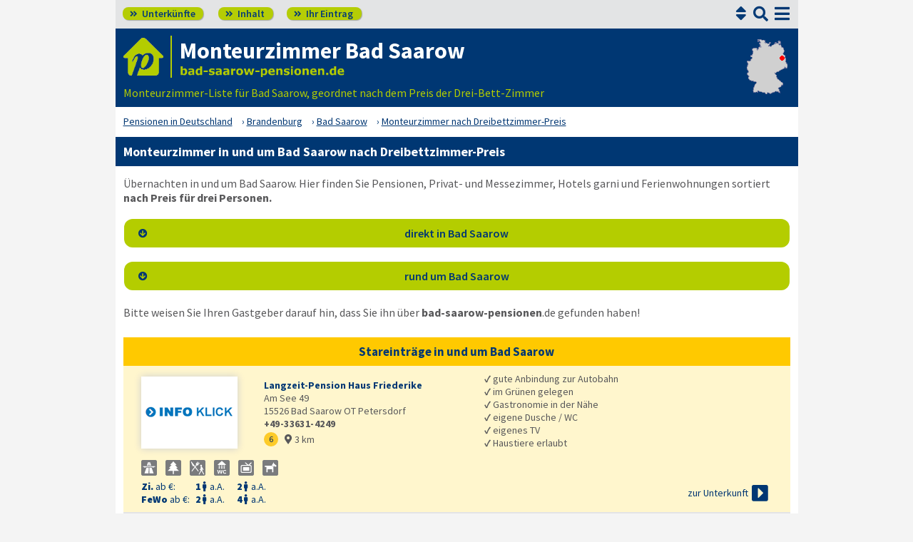

--- FILE ---
content_type: text/html; charset=UTF-8
request_url: https://www.deutsche-pensionen.de/pension-bad-saarow/verzeichnis-3z.html
body_size: 11643
content:
<!DOCTYPE html>
<html lang="de">
<head>
<meta charset="utf-8">
<link rel="preload" href="https://www.deutsche-pensionen.de/fonts/fontawesome/webfonts/fa-solid-900.woff2?v=1.0.11" as="font" crossorigin>
<link rel="preload" href="https://www.deutsche-pensionen.de/fonts/ssp/WOFF2/TTF/SourceSansPro-Regular.ttf.woff2?v=1.0.11" as="font" crossorigin>
<link rel="preload" href="https://www.deutsche-pensionen.de/fonts/ssp/WOFF2/TTF/SourceSansPro-Semibold.ttf.woff2?v=1.0.11" as="font" crossorigin>
<link rel="preload" href="https://www.deutsche-pensionen.de/fonts/ssp/WOFF2/TTF/SourceSansPro-Bold.ttf.woff2?v=1.0.11" as="font" crossorigin>




<meta id="testViewport" name="viewport" content="width=device-width">
<script>
<!--
 if (screen.width < 320) {
		var mvp = document.getElementById('testViewport');
		mvp.setAttribute('content','width=320');
 }
 if (top.frames.length > 0) {
    top.location.href=self.location;
 }



//-->
</script>
<link name="cssDat" id="cssDat" rel="stylesheet" type="text/css" href="https://www.deutsche-pensionen.de/verzeichnis-_-P2.css?v=1.0.11">
<meta content="de" http-equiv="Language">
<meta name="robots" content="follow">
<meta name="description" content="▶️ Bad Saarow: Monteurzimmer oder Monteurwohnung wählen nach Mehrbett-Zimmer-Preis ☀️ Hier geht es zum Verzeichnis von Monteurzimmern für Ihre Zeit in Bad Saarow!">
<meta name="keywords" content="Mehrbettzimmer Bad Saarow, Monteurzimmer Bad Saarow, Drei-Bett-Zimmer Bad Saarow, Monteurunterkunft Bad Saarow, Gruppenunterkunft Bad Saarow">
<link rel="canonical" href="https://www.deutsche-pensionen.de/pension-bad-saarow/verzeichnis-3z.html">
<link rel="shortcut icon" href="https://www.deutsche-pensionen.de/favicon.ico" title="Bad Saarow monteurzimmer" />
<link rel="icon" type="image/png" href="https://www.deutsche-pensionen.de/favicon-96x96.png" sizes="96x96" />
<link rel="apple-touch-icon" href="https://www.deutsche-pensionen.de/apple-touch-icon-160x160.png">




<title>Monteurzimmer Bad Saarow, 3-Bett-Zimmer ☑️ deutsche-pensionen.de</title>
<meta name="verification" content="9e0cf4b0f62da163612919440e3fb5b2" />

<meta name="referrer" content="origin">
	<script id="schemaItems" type="application/ld+json">{ "@context": "https://schema.org", "@type": "ItemList", "@id": "https://www.deutsche-pensionen.de/pension-bad-saarow/verzeichnis-3z.html", "url": "https://www.deutsche-pensionen.de/pension-bad-saarow/verzeichnis-3z.html", "name": "Monteurzimmer Bad Saarow, 3-Bett-Zimmer ☑️ deutsche-pensionen.de", "numberOfItems": "9", "itemListElement": [ { "@type": "ListItem", "position": 1, "name":"Langzeit-Pension Haus Friederike", "url":"15526-_zs_-pension-haus-friederike.html" }, { "@type": "ListItem", "position": 2, "name":"Ferienhaus Wolfi", "url":"15526-_zs_-ferienhaus-wolfi.html" }, { "@type": "ListItem", "position": 3, "name":"Ferienhaus-Pension Rosengarten", "url":"15526-_zs_-ferienhaus-pension-rosengarten.html" }, { "@type": "ListItem", "position": 4, "name":"Hotel-Restaurant 'Die Bühne'", "url":"15526-_zs_-hotel-restaurant-die-buehne.html" }, { "@type": "ListItem", "position": 5, "name":"Apartments / Ferienwohnungen Eichholz", "url":"15526-_zs_-apartments-ferienwohnungen-eichholz.html" }, { "@type": "ListItem", "position": 6, "name":"Appartement-Pension Stuck", "url":"15526-_zs_-appartement-pension-stuck.html" }, { "@type": "ListItem", "position": 7, "name":"Zimmer-Vermietung Hüblers Schlafquartier", "url":"15517-_zs_-zimmer-vermietung-hueblers-schlafquartier.html" }, { "@type": "ListItem", "position": 8, "name":"Pension und Restaurant 'Storchenklause'", "url":"15859-_zs_-pension-und-restaurant-storchenklause.html" }, { "@type": "ListItem", "position": 9, "name":"Ferienwohnungen 'Urlaub beim Fischer'", "url":"15864-_zs_-ferienwohnungen-urlaub-beim-fischer.html" } ]}</script>
</head>


<body onLoad=" sortmenuAufBeiLaden();  sessionStorage.clear();">


<script type="text/javascript" src="https://www.deutsche-pensionen.de/js_eec.js?v=1.0.11" async></script>

			<span class="mobMenuHG">

				<a class="kopfnavi knpl" href="#ueh2stadt" title="Pensionsliste in und um Bad Saarow"><span class="fas">&#xf101;</span> Unterkünfte</a>			
								<a class="kopfnavi kninh" href="inhalt.html" title="Zur Inhaltsübersicht"><span class="fas">&#xf101;</span> Inhalt</a>
				
				
								<a class="kopfnavi knie" href="ihr-eintrag.html" title="Ihre Unterkunft eintragen & bewerben"><span class="fas">&#xf101;</span> Ihr Eintrag</a>


						
	
			<label for="kopfsf" class="fas kopfsf" onmousedown="suchfeldLeeren();">&#xf002;</label>
							<a href="#sprumaSort1" class="fas sortSprung" onClick="sortmenuAuf();" title="Zu den Sortiermöglichkeiten">&#xf0dc;</a>
				
			
		</span><!--mobMenüEndeHG-->
			
		
			<input type="checkbox" id="mmOX" class="mmOXinp">
			<label for="mmOX" class="mmOX">
				<span class="fa fa-bars mobmenuO"></span>
				<span class="fa fa-times mobmenuX"></span>
			</label>


			<div class="menu" onClick="menuZu();">
				<label for="mmOX"><div class="menuPunkte">
													<a class="hl" href="./#stareintraege" title="Zu den Unterkünften" onClick="menuZu(); " >Unterkünfte</a>
									<div class="menuSub">
<a href="./#sortierleisteMobE1" title="Zur Sortierung nach der Postleitzahl">sortiert nach Lage (PLZ)</a>
<a href="verzeichnis-dz.html#sortierleisteMobE1" title="Zur Sortierung nach Preis für 2 Personen">sortiert nach Preis (2 Pers.)</a>
<a href="#sprumaSort1" title="Weitere Sortiermöglichkeiten" onClick="sortmenuAuf();" >weitere Sortierungen</a>
</div><!--menuSub ENDE-->
									<a class="std" href="inhalt.html" title="Erläuterungen der einzelnen Menüpunkte"  onClick="menuZu(); " >Inhalt</a>
									<!--Kein Sub-Menü!-->
									<a class="std" href="ihr-eintrag.html" title="Hier können Sie Ihre Unterkunft auf www.bad-saarow-pensionen.de eintragen."  onClick="menuZu(); " >Ihr Eintrag</a>
									<!--Kein Sub-Menü!-->
									<a class="std" href="aktuelles.html" title="Neue Einträge auf www.bad-saarow-pensionen.de sowie aktuelle Meldungen aus den Unterkünften"  onClick="menuZu(); " >Aktuelles</a>
									<!--Kein Sub-Menü!-->
									<a class="std" href="infos-stadt-bad-saarow.html" title="Infos zur Stadt Bad Saarow"  onClick="menuZu(); " >Infos zur Stadt </a>
									<!--Kein Sub-Menü!-->
			
				</div></label><!--menuPunkte Ende-->
			</div><!-- div menu ENDE-->







<div class="menuPH"></div>

	<a class="spruma" id="top"></a>
	<div class="ganzeSeite">
		
	
		<div class="kopf pKopf">
	
									<input class="kopfsf" id="kopfsf" type="checkbox" onChange="document.getElementById('suchfeld').focus();">
			<div class="kopfsf">
				<form name="sufu" id="sufu" method="post" action="https://www.deutsche-pensionen.de/suchseite.html">
				<span class="kopfsftxt">Suche Unterkunft in</span>
				<input class="dblau" name="suchfeld" id="suchfeld" type="text" placeholder="(Stadtname oder PLZ)" onblur="versenden();"><span class="fas sfl1" onclick="versenden();">&#xf002;</span>
				</form>
			</div>



	
	
								<div class="iconzeileTab"><div class="iconzeile">
					<a class="iconlink" href="https://www.deutsche-pensionen.de/pension-bad-saarow/"
						 title="Gastgeber-Verzeichnis für Bad Saarow"><img src="https://www.deutsche-pensionen.de/bilder/dp-icon.png" alt="Icon deutsche-pensionen.de"></a>



					
					<div class="a1deupen">
						<strong class="sitreaus orig_H1">Monteurzimmer Bad Saarow</strong>						<br><span class="zdNhkProj"><img src="https://www.deutsche-pensionen.de/_dompic/bad-saarow-72-0-invstd.png" alt="bad-saarow-pensionen.de" 
																				style="width:232px; "></span>					</div>



					



				</div></div>


								<span class="a1su">				
				Monteurzimmer-Liste für Bad Saarow, geordnet nach dem Preis der Drei-Bett-Zimmer				</span>



				<a class="kopfkarte" href="https://www.deutsche-pensionen.de/landkarte.html" title="preiswerte Gastgeber in Deutschland via Landkarte finden" style="height:clamp(77px, 100%, 100%); width:57px;"><img src="https://www.deutsche-pensionen.de/bilder/kopfkarten/bad-saarow.png" alt="Mini-Karte mit Lage der Region Bad Saarow in Rot, Link zur großen Karte mit Pensionsportalen in ganz Deutschland" style="width:57px; height:77px;"></a>


			</div><!--Kopf ende-->
				
	

			


				<div class="breadcrumbs">
						<ul class="breadcrumbs" itemscope itemtype="https://schema.org/BreadcrumbList">
<li itemprop="itemListElement" itemscope itemtype="https://schema.org/ListItem" class="bcoe">
<a itemprop="item" href="https://www.deutsche-pensionen.de" title="Pensionen in Deutschland">
<span itemprop="name">Pensionen in Deutschland</span></a>
<meta itemprop="position" content="1" />
</li>
<li itemprop="itemListElement" itemscope itemtype="https://schema.org/ListItem">
<a itemprop="item" href="https://www.deutsche-pensionen.de/Brandenburg.html" title="Brandenburg (Bundesland)">
<span itemprop="name">Brandenburg</span></a>
<meta itemprop="position" content="2" />
</li>
<li itemprop="itemListElement" itemscope itemtype="https://schema.org/ListItem">
<a itemprop="item" href="/pension-bad-saarow/" title="Bad Saarow ">
<span itemprop="name">Bad Saarow </span></a>
<meta itemprop="position" content="3" />
</li>
<li itemprop="itemListElement" itemscope itemtype="https://schema.org/ListItem">
<a itemprop="item" href="#stareintraege" title="Monteurzimmer nach Dreibettzimmer-Preis">
<span itemprop="name">Monteurzimmer nach Dreibettzimmer-Preis</span></a>
<meta itemprop="position" content="4" />
</li>

</ul>
				</div>

	
	
	
	

						
		
		





				


<div class="stdtxt">

	<h1>Monteurzimmer in und um Bad Saarow nach Dreibettzimmer-Preis</h1>

			Übernachten in und um Bad Saarow. Hier finden Sie Pensionen, Privat- und Messezimmer, Hotels garni und Ferienwohnungen sortiert <b>nach Preis für drei Personen.</b>					
		
	<br>
	<span class="P2SB_Knoepfe">
		<a class="spruma" id="keinepassende"></a>
		<a class="grueKnoNachUnt" href="#stareintraege" title="direkt in Bad Saarow"><span class="nupf">&#xf0ab;</span><span>direkt in Bad Saarow</span></a>
		<br>
					<a  class="grueKnoNachUnt" href="#umgebung" title="rund um Bad Saarow"><span class="nupf">&#xf0ab;</span><span>rund um Bad Saarow</span></a><br class="usb">
				</span>

	

	Bitte weisen Sie Ihren Gastgeber darauf hin, dass Sie ihn über <span class="nowrap"><strong>bad-saarow-pensionen</strong>.de</span> gefunden haben!
	<br>
					

	
	

					
				
	<a class="spruma" id="ueberAdSense"></a>

				




			
										
					
					
									
					

				


     
<br>




	<a class="spruma" id="stareintraege"></a>
	

	<h2 class="tabUeber tu_w_hgdgelb at5">Stareinträge in und um Bad Saarow</h2>	
	
	
	
	
	

 
<span class="eintragstabelle seTab">

	<br class="usb"><a class="spruma" id="pension-haus-friederike"></a><span class="ez_eintrag vSE" itemscope itemtype="https://schema.org/LodgingBusiness">
						<span class="vBild vbKR  vSE">
							
							 
							 <a href="15526-_zs_-pension-haus-friederike.html" title="Bad Saarow OT Petersdorf: Langzeit-Pension Haus Friederike"><img class="vsb vsbBreite" src="https://www.deutsche-pensionen.de/bilder/nkb.png" alt="Langzeit-Pension Haus Friederike in Bad Saarow OT Petersdorf"  loading="lazy" itemprop="image"></a>						</span><!--vBildEnde-->
						

						<span class="vAdresse vSE">
							
							
							
								<strong class="dblau" itemprop="name"><a class="ern" href="15526-_zs_-pension-haus-friederike.html" title="Bad Saarow OT Petersdorf: Langzeit-Pension Haus Friederike">Langzeit-Pension Haus Friederike</a><br></strong>
								<span itemprop="address" itemscope itemtype="https://schema.org/PostalAddress"><span itemprop="streetAddress">Am See 49<br>
</span><span itemprop="postalCode">15526</span> <span itemprop="addressLocality">Bad Saarow OT Petersdorf<br></span>								</span>
								<b><span itemprop="telephone">+49-33631-4249</span><br></b>							
							<span><span class="a"><a class="segelb" href="#karteStadt" title="Zur Karte" onClick="bw('punktkarte', 'https://www.deutsche-pensionen.de/_karte/_karte_pension-bad-saarow_nr_6.png', 'akkKarte' ,'201')">6</a></span>
																
							<a class="mobKM hovtodblau" href="#karteStadt" title="Zur Karte" onClick="bw('punktkarte', 'https://www.deutsche-pensionen.de/_karte/_karte_pension-bad-saarow_nr_6.png', 'akkKarte' ,'201')"><span class="fa">&#xf3c5;</span> 3 km</a></span><br class="usb">
						</span>


													
							
								
							
								<span class="vPreiseZ vSE"><b class="dblau"><span><span class="mprTxt">Zi. <span class="fwreg">ab &euro;:</span></span><span class="mprPrZ"><span class="mprPr"><span class="mAbstM">1<span class="fa" title="Person">&#xf183;</span></span> <span class="fwreg">a.A.</span></span>
<span class="mprPr"><span class="mAbstM">2<span class="fa" title="Personen">&#xf183;</span></span> <span class="fwreg">a.A.</span></span>
</span><!--mprPrZ--><br><span class="mprTxt">FeWo <span class="fwreg">ab &euro;:</span></span><span class="mprPrZ"><span class="mprPr"><span class="mAbstM">2<span class="fa" title="Personen">&#xf183;</span></span> <span class="fwreg">a.A.</span></span>
<span class="mprPr"><span class="mAbstM">4<span class="fa" title="Personen">&#xf183;</span></span> <span class="fwreg">a.A.</span></span>
</span><!--mprPrZ--></span></b><br class="usb"></span>

									
									
		
							
							 
							
							
							<span class="vSymbole vSE"><span>
							<span class="mitTT sin si_pens-anbindung-autobahn" ontouchstart="toggleNext(this);"></span>
<span name="ttem" class="ttInhalt" ontouchstart="toggleThis(this);">gute Anbindung zur Autobahn</span>

<span class="mitTT sin si_pens-im-gruenen-gelegen" ontouchstart="toggleNext(this);"></span>
<span name="ttem" class="ttInhalt" ontouchstart="toggleThis(this);">im Grünen gelegen</span>

<span class="mitTT sin si_pens-gastronah" ontouchstart="toggleNext(this);"></span>
<span name="ttem" class="ttInhalt" ontouchstart="toggleThis(this);">Gastronomie in der Nähe</span>

<span class="mitTT sin si_pens-dusche-wc" ontouchstart="toggleNext(this);"></span>
<span name="ttem" class="ttInhalt" ontouchstart="toggleThis(this);">eigene Dusche / WC</span>

<span class="mitTT sin si_pens-tv" ontouchstart="toggleNext(this);"></span>
<span name="ttem" class="ttInhalt" ontouchstart="toggleThis(this);">eigenes TV</span>

<span class="mitTT sin si_pens-haustiere" ontouchstart="toggleNext(this);"></span>
<span name="ttem" class="ttInhalt" ontouchstart="toggleThis(this);">Haustiere erlaubt</span>

							</span></span>
													<span class="taL vTextBreit vSE">
								<span><b>✓</b> gute Anbindung zur Autobahn<br></span><span><b>✓</b> im Grünen gelegen<br></span><span><b>✓</b> Gastronomie in der Nähe<br></span><span><b>✓</b> eigene Dusche / WC<br></span><span><b>✓</b> eigenes TV<br></span><span><b>✓</b> Haustiere erlaubt<br></span>							</span>
											
							
						
							
													<span class="vInfo vSE"><span class="inlbl vaM"><a href="15526-_zs_-pension-haus-friederike.html" title="Bad Saarow: Langzeit-Pension Haus Friederike"><span class="dpzu1">zur Unterkunft</span> <span class="nurMobil dpzu2">Info</span> <span class="fa">&#xf152;</span></a></span></span>
														
							
						
						
					</span><!--ez_eintrag Ende-->	


					

 	
	<span class="ez_FV vSE"><b>Für Vermieter:</b> Interesse an einem Stareintrag?<br class="usb"> <a class="pfli_fltstd" href="ihr-eintrag-se.html" title="Für Vermieter: Stareintrag buchen!">Hier klicken für mehr <span class="inflang">Informationen</span><span class="usb"> / </span><span class="infkurz">Infos</span></a>
	</span>
	

</span><!--Eintragstabelle ENDE-->     


<br>



	<a class="spruma" id="ueh2stadt"></a>
		<a class="spruma" id="sortierleisteMobE1B"></a>
	

	<a class="spruma" id="karte"></a>
<h2 class="tabUeber tu_w_hgdb at5">Monteurzimmer etc. direkt in Bad Saarow</h2>	
	
	
	
	
	

 
<span class="eintragstabelle">

	<span class="kartenbereichTab kbtNorKarte">



	<input type="checkbox" id="akkKarte" class="akkKarte">
	<label for="akkKarte" class="akKnopf akkKarte at10" onClick="kartezentr('punktkarte', 'https://www.deutsche-pensionen.de/_karte/_karte_pension-bad-saarow.png')" title="Kartenansicht öffnen/schließen">
			Kartenansicht
			<span class="fa akkAuf">&#xf13a;</span>
			<span class="fa akkZu">&#xf139;</span>
		
	</label>
	<span class="ausklappKarte">
		<span class="kasutext">
					Kartensuche: Klick auf die Punkte <img class="vaM" src="https://www.deutsche-pensionen.de/bilder/kp-bsp.png" alt="(0)" style="width:17px; height:17px;">  führt zum Detaileintrag<br>
		</span>
		
				

					<span class="inhaltKartenbereich">
								<span class="inhaltKBpunkte" id="punktkartescroll">
									<span class="kartenanker" id="karteStadt"></span>

						
			<img name="punktkarte" id="punktkarte" 
					src="https://www.deutsche-pensionen.de/_karte/_karte_pension-bad-saarow.png"
					alt="Karte mit Pensionen und anderen Unterkünften in Bad Saarow" usemap="#Punktkarte"
					style="width:450px; height:505px;">
			
			<!-- Linkmap-->
			<map name="Punktkarte">
			<area shape="circle" coords="159,371,8" href="#ferienhaus-wolfi" alt="2: Ferienhaus Wolfi" title="2: Ferienhaus Wolfi">
<area shape="circle" coords="149,265,8" href="#ferienhaus-pension-rosengarten" alt="3: Ferienhaus-Pension Rosengarten" title="3: Ferienhaus-Pension Rosengarten">
<area shape="circle" coords="225,197,8" href="#hotel-restaurant-die-buehne" alt="4: Hotel-Restaurant 'Die Bühne'" title="4: Hotel-Restaurant 'Die Bühne'">
<area shape="circle" coords="217,228,8" href="#apartments-ferienwohnungen-eichholz" alt="5: Apartments / Ferienwohnungen Eichholz" title="5: Apartments / Ferienwohnungen Eichholz">
<area shape="circle" coords="269,65,8" href="#pension-haus-friederike" alt="6: Langzeit-Pension Haus Friederike" title="6: Langzeit-Pension Haus Friederike">
<area shape="circle" coords="257,75,8" href="#appartement-pension-stuck" alt="7: Appartement-Pension Stuck" title="7: Appartement-Pension Stuck">
<area shape="circle" coords="74,487,8" href="#ferienwohnungen-urlaub-beim-fischer" alt="10: Ferienwohnungen 'Urlaub beim Fischer' in Wendisch Rietz" title="10: Ferienwohnungen 'Urlaub beim Fischer' in Wendisch Rietz">
<area shape="circle" coords="270,17,8" href="#zimmer-vermietung-hueblers-schlafquartier" alt="8: Zimmer-Vermietung Hüblers Schlafquartier in Fürstenwalde/Spree" title="8: Zimmer-Vermietung Hüblers Schlafquartier in Fürstenwalde/Spree">
<area shape="circle" coords="17,415,8" href="#pension-und-restaurant-storchenklause" alt="9: Pension und Restaurant 'Storchenklause' in Storkow (Mark)" title="9: Pension und Restaurant 'Storchenklause' in Storkow (Mark)">
			</map>
			
			</span>

			<span class="inhaltKBumgebung">
							<a href="#umgebung" title="Zur Umgebung Bad Saarow"><img src="bilder/umgebungskarte_klein.png" class="ugkk" alt="Die Umgebungskarte" style="width:160px; height:126px;"><br></a>
				 <a class="pfli_fltstd aglink" href="#umgebung" title="Zur Umgebung Bad Saarow"><b>Unterkünfte im Umland</b></a>
							 
			</span>
			
			
		</span><!--inhaltKartenbereich ENDE-->
	</span><!--ausklappKarte ENDE-->
</span>					<a class="spruma" id="sprumaSort1"></a>	
		<span class="sortierbereich"><a class="spruma" id="sortierleisteMobE1"></a>				<input type="checkbox" id="akkSort1" class="akkSort1">
				<label for="akkSort1" class="akKnopf akkSortAllg akkSort1">
						Sortierung nach: 3Z-Preis						<span class="fa akkAuf">&#xf13a;</span>
						<span class="fa akkZu">&#xf139;</span>
					
				</label><br>
				

		<span class="inhaltSortierleiste">
				<a class="spruma" id="sortierleiste1"></a>
					




					
					<input type="checkbox" id="shMehr" class="shMehr">
					<label for="shMehr" class="shMehr" title="Informationen zur Sortierung"><img class="fzRota " src="https://www.deutsche-pensionen.de/bilder/fz.png" alt="?" aria-hidden="true"></label>
										
					<span class="shText" name="sortHinweis">
						Die untenstehende Liste kann sortiert werden.<br>
						Für eine Sortierung der Liste der Unterkünfte bitte auf das gewünschte Kriterium klicken.<br>
						Hinweis: Die gelb unterlegten Stareinträge bleiben von der Sortierung ausgenommen und stehen immer am Tabellenkopf; danach folgen die Bildeinträge

						und schließlich die restlichen sortierten Einträge (beide jeweils in sich sortiert)!					</span>					

	









					
					<span class="sl_lp">
						<br class="usb"><a class="pfli_fltstd" href="./" title="Zur Sortierung nach Postleitzahl">Postleitzahl</a><br class="usb"><a class="pfli_fltstd" href="verzeichnis-km.html" title="Zur Sortierung nach Entfernung zum Zentrum">km zur City</a><br class="usb"><br class="usb"><a class="pfli_fltstd" href="verzeichnis-ez.html" title="Zur Sortierung nach Preis für eine Person">Preis: 1 Pers.</a><br class="usb"><a class="pfli_fltstd" href="verzeichnis-dz.html" title="Zur Sortierung nach Preis für zwei Personen">Preis: 2 Pers.</a><br class="usb"><span class="korange"><b> Preis: 3 Pers.</b></span><br class="usb"><a class="pfli_fltstd" href="verzeichnis-ferienwohnung.html" title="Zur Sortierung nach Preis der Ferienwohnung">Preis: FeWo</a>						
					</span>

				
				
		</span><!--inhaltSortierleiste ENDE-->
	</span>
	<a class="spruma" id="haupttabelle"></a><br class="usb"><a class="spruma" id="pension-haus-friederike___2"></a><span class="ez_eintrag vSE" itemscope itemtype="https://schema.org/LodgingBusiness">
						<span class="vBild vbKR  vSE">
							
							 
							 <a href="15526-_zs_-pension-haus-friederike.html" title="Bad Saarow OT Petersdorf: Langzeit-Pension Haus Friederike"><img class="vsb vsbBreite" src="https://www.deutsche-pensionen.de/bilder/nkb.png" alt="Langzeit-Pension Haus Friederike in Bad Saarow OT Petersdorf"  loading="lazy" itemprop="image"></a>						</span><!--vBildEnde-->
						

						<span class="vAdresse vSE">
							
							
							
								<strong class="dblau" itemprop="name"><a class="ern" href="15526-_zs_-pension-haus-friederike.html" title="Bad Saarow OT Petersdorf: Langzeit-Pension Haus Friederike">Langzeit-Pension Haus Friederike</a><br></strong>
								<span itemprop="address" itemscope itemtype="https://schema.org/PostalAddress"><span itemprop="streetAddress">Am See 49<br>
</span><span itemprop="postalCode">15526</span> <span itemprop="addressLocality">Bad Saarow OT Petersdorf<br></span>								</span>
								<b><span itemprop="telephone">+49-33631-4249</span><br></b>							
							<span><span class="a"><a class="segelb" href="#karteStadt" title="Zur Karte" onClick="bw('punktkarte', 'https://www.deutsche-pensionen.de/_karte/_karte_pension-bad-saarow_nr_6.png', 'akkKarte' ,'201')">6</a></span>
																
							<a class="mobKM hovtodblau" href="#karteStadt" title="Zur Karte" onClick="bw('punktkarte', 'https://www.deutsche-pensionen.de/_karte/_karte_pension-bad-saarow_nr_6.png', 'akkKarte' ,'201')"><span class="fa">&#xf3c5;</span> 3 km</a></span><br class="usb">
						</span>


													
							
								
							
								<span class="vPreiseZ vSE"><b class="dblau"><span><span class="mprTxt">Zi. <span class="fwreg">ab &euro;:</span></span><span class="mprPrZ"><span class="mprPr"><span class="mAbstM">1<span class="fa" title="Person">&#xf183;</span></span> <span class="fwreg">a.A.</span></span>
<span class="mprPr"><span class="mAbstM">2<span class="fa" title="Personen">&#xf183;</span></span> <span class="fwreg">a.A.</span></span>
</span><!--mprPrZ--><br><span class="mprTxt">FeWo <span class="fwreg">ab &euro;:</span></span><span class="mprPrZ"><span class="mprPr"><span class="mAbstM">2<span class="fa" title="Personen">&#xf183;</span></span> <span class="fwreg">a.A.</span></span>
<span class="mprPr"><span class="mAbstM">4<span class="fa" title="Personen">&#xf183;</span></span> <span class="fwreg">a.A.</span></span>
</span><!--mprPrZ--></span></b><br class="usb"></span>

									
									
		
							
							 
							
							
							<span class="vSymbole vSE"><span>
							<span class="mitTT sin si_pens-anbindung-autobahn" ontouchstart="toggleNext(this);"></span>
<span name="ttem" class="ttInhalt" ontouchstart="toggleThis(this);">gute Anbindung zur Autobahn</span>

<span class="mitTT sin si_pens-im-gruenen-gelegen" ontouchstart="toggleNext(this);"></span>
<span name="ttem" class="ttInhalt" ontouchstart="toggleThis(this);">im Grünen gelegen</span>

<span class="mitTT sin si_pens-gastronah" ontouchstart="toggleNext(this);"></span>
<span name="ttem" class="ttInhalt" ontouchstart="toggleThis(this);">Gastronomie in der Nähe</span>

<span class="mitTT sin si_pens-dusche-wc" ontouchstart="toggleNext(this);"></span>
<span name="ttem" class="ttInhalt" ontouchstart="toggleThis(this);">eigene Dusche / WC</span>

<span class="mitTT sin si_pens-tv" ontouchstart="toggleNext(this);"></span>
<span name="ttem" class="ttInhalt" ontouchstart="toggleThis(this);">eigenes TV</span>

<span class="mitTT sin si_pens-haustiere" ontouchstart="toggleNext(this);"></span>
<span name="ttem" class="ttInhalt" ontouchstart="toggleThis(this);">Haustiere erlaubt</span>

							</span></span>
													<span class="taL vTextBreit vSE">
								<span><b>✓</b> gute Anbindung zur Autobahn<br></span><span><b>✓</b> im Grünen gelegen<br></span><span><b>✓</b> Gastronomie in der Nähe<br></span><span><b>✓</b> eigene Dusche / WC<br></span><span><b>✓</b> eigenes TV<br></span><span><b>✓</b> Haustiere erlaubt<br></span>							</span>
											
							
						
							
													<span class="vInfo vSE"><span class="inlbl vaM"><a href="15526-_zs_-pension-haus-friederike.html" title="Bad Saarow: Langzeit-Pension Haus Friederike"><span class="dpzu1">zur Unterkunft</span> <span class="nurMobil dpzu2">Info</span> <span class="fa">&#xf152;</span></a></span></span>
														
							
						
						
					</span><!--ez_eintrag Ende-->	
<br class="usb"><a class="spruma" id="ferienhaus-wolfi"></a><span class="ez_eintrag" itemscope itemtype="https://schema.org/LodgingBusiness">
						<span class="vBild">
							
							 
							 <a href="15526-_zs_-ferienhaus-wolfi.html" title="Bad Saarow: Ferienhaus Wolfi"><img class="vsb vsbBreite" src="https://www.deutsche-pensionen.de/bilder/nkb.png" alt="Ferienhaus Wolfi in Bad Saarow"  loading="lazy" itemprop="image"></a>						</span><!--vBildEnde-->
						

						<span class="vAdresse">
							
							
							
								<strong class="dblau" itemprop="name"><a class="ern" href="15526-_zs_-ferienhaus-wolfi.html" title="Bad Saarow: Ferienhaus Wolfi">Ferienhaus Wolfi</a><br></strong>
								<span itemprop="address" itemscope itemtype="https://schema.org/PostalAddress"><span itemprop="streetAddress">Amselweg 12<br>
</span><span itemprop="postalCode">15526</span> <span itemprop="addressLocality">Bad Saarow<br></span>								</span>
								<b><span itemprop="telephone" class="sezep">+49-176-67979958</span><br></b>							
							<span><span class="a"><a href="#karteStadt" title="Zur Karte" onClick="bw('punktkarte', 'https://www.deutsche-pensionen.de/_karte/_karte_pension-bad-saarow_nr_2.png', 'akkKarte' ,'0')">2</a></span>
																
							<a class="mobKM hovtodblau" href="#karteStadt" title="Zur Karte" onClick="bw('punktkarte', 'https://www.deutsche-pensionen.de/_karte/_karte_pension-bad-saarow_nr_2.png', 'akkKarte' ,'0')"><span class="fa">&#xf3c5;</span> 5 km</a></span><br class="usb">
						</span>


													
							
								
							
								<span class="vPreiseZ"><b class="dblau"><span><span class="mprTxt">FeWo <span class="fwreg">ab &euro;:</span></span><span class="mprPrZ"><span class="mprPr"><span class="mAbstM">3<span class="fa" title="Personen">&#xf183;</span></span> <span class="fwreg">a.A.</span></span>
<span class="mprPr"><span class="mAbstM">5<span class="fa" title="Personen">&#xf183;</span></span> <span class="fwreg">a.A.</span></span>
</span><!--mprPrZ--></span></b><br class="usb"></span>

									
									
		
							
							 
							
							
							<span class="vSymbole"><span>
							<span class="mitTT sin si_pens-im-gruenen-gelegen" ontouchstart="toggleNext(this);"></span>
<span name="ttem" class="ttInhalt" ontouchstart="toggleThis(this);">im Grünen gelegen</span>

<span class="mitTT sin si_pens-strandnah" ontouchstart="toggleNext(this);"></span>
<span name="ttem" class="ttInhalt" ontouchstart="toggleThis(this);">nahe am Badestrand</span>

<span class="mitTT sin si_pens-dusche-wc" ontouchstart="toggleNext(this);"></span>
<span name="ttem" class="ttInhalt" ontouchstart="toggleThis(this);">eigene Dusche / WC</span>

<span class="mitTT sin si_pens-mit-garten" ontouchstart="toggleNext(this);"></span>
<span name="ttem" class="ttInhalt" ontouchstart="toggleThis(this);">mit Garten oder Liegewiese</span>

<span class="mitTT sin si_pens-balkon-terrasse" ontouchstart="toggleNext(this);"></span>
<span name="ttem" class="ttInhalt" ontouchstart="toggleThis(this);">mit Balkon oder Terrasse</span>

<span class="mitTT sin si_pens-grillmoeglichkeit" ontouchstart="toggleNext(this);"></span>
<span name="ttem" class="ttInhalt" ontouchstart="toggleThis(this);">mit Grillmöglichkeit</span>

<span class="mitTT sin si_pens-eigene-kueche" ontouchstart="toggleNext(this);"></span>
<span name="ttem" class="ttInhalt" ontouchstart="toggleThis(this);">mit eigener Küche</span>

<span class="mitTT sin si_pens-haustiere" ontouchstart="toggleNext(this);"></span>
<span name="ttem" class="ttInhalt" ontouchstart="toggleThis(this);">Haustiere erlaubt</span>

							</span></span>
													<span class="taL vTextBreit">
								<span><b>✓</b> im Grünen gelegen<br></span><span><b>✓</b> nahe am Badestrand<br></span><span><b>✓</b> eigene Dusche / WC<br></span><span><b>✓</b> mit Garten oder Liegewiese<br></span><span><b>✓</b> mit Balkon oder Terrasse<br></span><span><b>✓</b> mit Grillmöglichkeit<br></span><span><b>✓</b> mit eigener Küche<br></span><span><b>✓</b> Haustiere erlaubt<br></span>							</span>
											
							
						
							
													<span class="vInfo"><span class="inlbl vaM"><a href="15526-_zs_-ferienhaus-wolfi.html" title="Bad Saarow: Ferienhaus Wolfi"><span class="dpzu1">zur Unterkunft</span> <span class="nurMobil dpzu2">Info</span> <span class="fa">&#xf152;</span></a></span></span>
														
							
						
						
					</span><!--ez_eintrag Ende-->	
<br class="usb"><a class="spruma" id="ferienhaus-pension-rosengarten"></a><span class="ez_eintrag" itemscope itemtype="https://schema.org/LodgingBusiness">
						<span class="vBild">
							
							 
							 <a href="15526-_zs_-ferienhaus-pension-rosengarten.html" title="Bad Saarow: Ferienhaus-Pension Rosengarten"><img class="vsb vsbBreite" src="https://www.deutsche-pensionen.de/bilder/nkb.png" alt="Ferienhaus-Pension Rosengarten in Bad Saarow"  loading="lazy" itemprop="image"></a>						</span><!--vBildEnde-->
						

						<span class="vAdresse">
							
							
							
								<strong class="dblau" itemprop="name"><a class="ern" href="15526-_zs_-ferienhaus-pension-rosengarten.html" title="Bad Saarow: Ferienhaus-Pension Rosengarten">Ferienhaus-Pension Rosengarten</a><br></strong>
								<span itemprop="address" itemscope itemtype="https://schema.org/PostalAddress"><span itemprop="streetAddress">Platanenstraße 1<br>
</span><span itemprop="postalCode">15526</span> <span itemprop="addressLocality">Bad Saarow<br></span>								</span>
								<b><span itemprop="telephone" class="sezep">+49-33631-648299</span><br></b>							
							<span><span class="a"><a href="#karteStadt" title="Zur Karte" onClick="bw('punktkarte', 'https://www.deutsche-pensionen.de/_karte/_karte_pension-bad-saarow_nr_3.png', 'akkKarte' ,'0')">3</a></span>
																
							<a class="mobKM hovtodblau" href="#karteStadt" title="Zur Karte" onClick="bw('punktkarte', 'https://www.deutsche-pensionen.de/_karte/_karte_pension-bad-saarow_nr_3.png', 'akkKarte' ,'0')"><span class="fa">&#xf3c5;</span> 3 km</a></span><br class="usb">
						</span>


													
							
								
							
								<span class="vPreiseZ"><b class="dblau"><span><span class="mprTxt">FeWo <span class="fwreg">ab &euro;:</span></span><span class="mprPrZ"><span class="mprPr"><span class="mAbstM">4<span class="fa" title="Personen">&#xf183;</span></span> <span class="fwreg">a.A.</span></span>
<span class="mprPr"><span class="mAbstM">15<span class="fa" title="Personen">&#xf183;</span></span> <span class="fwreg">a.A.</span></span>
</span><!--mprPrZ--></span></b><br class="usb"></span>

									
									
		
							
							 
							
							
							<span class="vSymbole"><span>
							<span class="mitTT sin si_pens-zentrumsnah" ontouchstart="toggleNext(this);"></span>
<span name="ttem" class="ttInhalt" ontouchstart="toggleThis(this);">zentrumsnah gelegen</span>

<span class="mitTT sin si_pens-dusche-wc" ontouchstart="toggleNext(this);"></span>
<span name="ttem" class="ttInhalt" ontouchstart="toggleThis(this);">eigene Dusche / WC</span>

<span class="mitTT sin si_pens-tv" ontouchstart="toggleNext(this);"></span>
<span name="ttem" class="ttInhalt" ontouchstart="toggleThis(this);">eigenes TV</span>

<span class="mitTT sin si_pens-parkmoeglichkeiten" ontouchstart="toggleNext(this);"></span>
<span name="ttem" class="ttInhalt" ontouchstart="toggleThis(this);">Parkmöglichkeiten vorhanden</span>

<span class="mitTT sin si_pens-mit-garten" ontouchstart="toggleNext(this);"></span>
<span name="ttem" class="ttInhalt" ontouchstart="toggleThis(this);">mit Garten oder Liegewiese</span>

<span class="mitTT sin si_pens-wlan" ontouchstart="toggleNext(this);"></span>
<span name="ttem" class="ttInhalt" ontouchstart="toggleThis(this);">kabelloser Internetanschluss (WLAN)</span>

<span class="mitTT sin si_pens-gruppe" ontouchstart="toggleNext(this);"></span>
<span name="ttem" class="ttInhalt" ontouchstart="toggleThis(this);">für größere Gruppen geeignet</span>

<span class="mitTT sin si_pens-haustiere" ontouchstart="toggleNext(this);"></span>
<span name="ttem" class="ttInhalt" ontouchstart="toggleThis(this);">Haustiere erlaubt</span>

							</span></span>
													<span class="taL vTextBreit">
								<span><b>✓</b> zentrumsnah gelegen<br></span><span><b>✓</b> eigene Dusche / WC<br></span><span><b>✓</b> eigenes TV<br></span><span><b>✓</b> Parkmöglichkeiten vorhanden<br></span><span><b>✓</b> mit Garten oder Liegewiese<br></span><span><b>✓</b> kabelloser Internetanschluss (WLAN)<br></span><span><b>✓</b> für größere Gruppen geeignet<br></span><span><b>✓</b> Haustiere erlaubt<br></span>							</span>
											
							
						
							
													<span class="vInfo"><span class="inlbl vaM"><a href="15526-_zs_-ferienhaus-pension-rosengarten.html" title="Bad Saarow: Ferienhaus-Pension Rosengarten"><span class="dpzu1">zur Unterkunft</span> <span class="nurMobil dpzu2">Info</span> <span class="fa">&#xf152;</span></a></span></span>
														
							
						
						
					</span><!--ez_eintrag Ende-->	
<br class="usb"><a class="spruma" id="hotel-restaurant-die-buehne"></a><span class="ez_eintrag" itemscope itemtype="https://schema.org/LodgingBusiness">
						<span class="vBild">
							
							 
							 <a href="15526-_zs_-hotel-restaurant-die-buehne.html" title="Bad Saarow: Hotel-Restaurant 'Die Bühne'"><img class="vsb vsbBreite" src="https://www.deutsche-pensionen.de/bilder/nkb.png" alt="Hotel-Restaurant 'Die Bühne' in Bad Saarow"  loading="lazy" itemprop="image"></a>						</span><!--vBildEnde-->
						

						<span class="vAdresse">
							
							
							
								<strong class="dblau" itemprop="name"><a class="ern" href="15526-_zs_-hotel-restaurant-die-buehne.html" title="Bad Saarow: Hotel-Restaurant 'Die Bühne'">Hotel-Restaurant 'Die Bühne'</a><br></strong>
								<span itemprop="address" itemscope itemtype="https://schema.org/PostalAddress"><span itemprop="streetAddress">Bahnhofsplatz 3<br>
</span><span itemprop="postalCode">15526</span> <span itemprop="addressLocality">Bad Saarow<br></span>								</span>
								<b><span itemprop="telephone">+49-33631-59992</span><br></b>							
							<span><span class="a"><a href="#karteStadt" title="Zur Karte" onClick="bw('punktkarte', 'https://www.deutsche-pensionen.de/_karte/_karte_pension-bad-saarow_nr_4.png', 'akkKarte' ,'0')">4</a></span>
																
							<a class="mobKM hovtodblau" href="#karteStadt" title="Zur Karte" onClick="bw('punktkarte', 'https://www.deutsche-pensionen.de/_karte/_karte_pension-bad-saarow_nr_4.png', 'akkKarte' ,'0')"><span class="fa">&#xf3c5;</span> 0 km</a></span><br class="usb">
						</span>


													
							
								
							
								<span class="vPreiseZ"><b class="dblau"><span><span class="mprTxt">Zi. <span class="fwreg">ab &euro;:</span></span><span class="mprPrZ"><span class="mprPr"><span class="mAbstM">1<span class="fa" title="Person">&#xf183;</span></span> <span class="fwreg">a.A.</span></span>
<span class="mprPr"><span class="mAbstM">2<span class="fa" title="Personen">&#xf183;</span></span> <span class="fwreg">a.A.</span></span>
<span class="mprPr"><span class="mAbstM">3<span class="fa" title="Personen">&#xf183;</span></span> <span class="fwreg">a.A.</span></span>
</span><!--mprPrZ--></span></b><br class="usb"></span>

									
									
		
							
							 
							
							
							<span class="vSymbole"><span>
							<span class="mitTT sin si_pens-zentrumsnah" ontouchstart="toggleNext(this);"></span>
<span name="ttem" class="ttInhalt" ontouchstart="toggleThis(this);">zentrumsnah gelegen</span>

<span class="mitTT sin si_pens-bahnanbindung" ontouchstart="toggleNext(this);"></span>
<span name="ttem" class="ttInhalt" ontouchstart="toggleThis(this);">gute Anbindung zur Bahn</span>

<span class="mitTT sin si_pens-gastro-im-haus" ontouchstart="toggleNext(this);"></span>
<span name="ttem" class="ttInhalt" ontouchstart="toggleThis(this);">Gastronomie im Haus</span>

<span class="mitTT sin si_pens-dusche-wc" ontouchstart="toggleNext(this);"></span>
<span name="ttem" class="ttInhalt" ontouchstart="toggleThis(this);">eigene Dusche / WC</span>

<span class="mitTT sin si_pens-tv" ontouchstart="toggleNext(this);"></span>
<span name="ttem" class="ttInhalt" ontouchstart="toggleThis(this);">eigenes TV</span>

<span class="mitTT sin si_pens-balkon-terrasse" ontouchstart="toggleNext(this);"></span>
<span name="ttem" class="ttInhalt" ontouchstart="toggleThis(this);">mit Balkon oder Terrasse</span>

<span class="mitTT sin si_pens-saal-feierlichkeiten" ontouchstart="toggleNext(this);"></span>
<span name="ttem" class="ttInhalt" ontouchstart="toggleThis(this);">Saal für Feierlichkeiten verfügbar</span>

<span class="mitTT sin si_pens-haustiere" ontouchstart="toggleNext(this);"></span>
<span name="ttem" class="ttInhalt" ontouchstart="toggleThis(this);">Haustiere erlaubt</span>

							</span></span>
													<span class="taL vTextBreit">
								<span><b>✓</b> zentrumsnah gelegen<br></span><span><b>✓</b> gute Anbindung zur Bahn<br></span><span><b>✓</b> Gastronomie im Haus<br></span><span><b>✓</b> eigene Dusche / WC<br></span><span><b>✓</b> eigenes TV<br></span><span><b>✓</b> mit Balkon oder Terrasse<br></span><span><b>✓</b> Saal für Feierlichkeiten verfügbar<br></span><span><b>✓</b> Haustiere erlaubt<br></span>							</span>
											
							
						
							
													<span class="vInfo"><span class="inlbl vaM"><a href="15526-_zs_-hotel-restaurant-die-buehne.html" title="Bad Saarow: Hotel-Restaurant 'Die Bühne'"><span class="dpzu1">zur Unterkunft</span> <span class="nurMobil dpzu2">Info</span> <span class="fa">&#xf152;</span></a></span></span>
														
							
						
						
					</span><!--ez_eintrag Ende-->	
<br class="usb"><a class="spruma" id="apartments-ferienwohnungen-eichholz"></a><span class="ez_eintrag" itemscope itemtype="https://schema.org/LodgingBusiness">
						<span class="vBild">
							
							 
							 <a href="15526-_zs_-apartments-ferienwohnungen-eichholz.html" title="Bad Saarow: Apartments / Ferienwohnungen Eichholz"><img class="vsb vsbBreite" src="https://www.deutsche-pensionen.de/bilder/nkb.png" alt="Apartments / Ferienwohnungen Eichholz in Bad Saarow"  loading="lazy" itemprop="image"></a>						</span><!--vBildEnde-->
						

						<span class="vAdresse">
							
							
							
								<strong class="dblau" itemprop="name"><a class="ern" href="15526-_zs_-apartments-ferienwohnungen-eichholz.html" title="Bad Saarow: Apartments / Ferienwohnungen Eichholz">Apartments / Ferienwohnungen Eichholz</a><br></strong>
								<span itemprop="address" itemscope itemtype="https://schema.org/PostalAddress"><span itemprop="streetAddress">Karl-Marx-Damm 11A<br>
</span><span itemprop="postalCode">15526</span> <span itemprop="addressLocality">Bad Saarow<br></span>								</span>
								<b><span itemprop="telephone">+49-33631-2930</span><br></b>							
							<span><span class="a"><a href="#karteStadt" title="Zur Karte" onClick="bw('punktkarte', 'https://www.deutsche-pensionen.de/_karte/_karte_pension-bad-saarow_nr_5.png', 'akkKarte' ,'0')">5</a></span>
																
							<a class="mobKM hovtodblau" href="#karteStadt" title="Zur Karte" onClick="bw('punktkarte', 'https://www.deutsche-pensionen.de/_karte/_karte_pension-bad-saarow_nr_5.png', 'akkKarte' ,'0')"><span class="fa">&#xf3c5;</span> 0 km</a></span><br class="usb">
						</span>


													
							
								
							
								<span class="vPreiseZ"><b class="dblau"><span><span class="mprTxt">FeWo <span class="fwreg">ab &euro;:</span></span><span class="mprPrZ"><span class="mprPr"><span class="mAbstM">2<span class="fa" title="Personen">&#xf183;</span></span> <span class="fwreg">a.A.</span></span>
<span class="mprPr"><span class="mAbstM">3<span class="fa" title="Personen">&#xf183;</span></span> <span class="fwreg">a.A.</span></span>
</span><!--mprPrZ--></span></b><br class="usb"></span>

									
									
		
							
							 
							
							
							<span class="vSymbole"><span>
							<span class="mitTT sin si_pens-zentrumsnah" ontouchstart="toggleNext(this);"></span>
<span name="ttem" class="ttInhalt" ontouchstart="toggleThis(this);">zentrumsnah gelegen</span>

<span class="mitTT sin si_pens-bahnanbindung" ontouchstart="toggleNext(this);"></span>
<span name="ttem" class="ttInhalt" ontouchstart="toggleThis(this);">gute Anbindung zur Bahn</span>

<span class="mitTT sin si_pens-gastronah" ontouchstart="toggleNext(this);"></span>
<span name="ttem" class="ttInhalt" ontouchstart="toggleThis(this);">Gastronomie in der Nähe</span>

<span class="mitTT sin si_pens-dusche-wc" ontouchstart="toggleNext(this);"></span>
<span name="ttem" class="ttInhalt" ontouchstart="toggleThis(this);">eigene Dusche / WC</span>

<span class="mitTT sin si_pens-tv" ontouchstart="toggleNext(this);"></span>
<span name="ttem" class="ttInhalt" ontouchstart="toggleThis(this);">eigenes TV</span>

<span class="mitTT sin si_pens-eigene-kueche" ontouchstart="toggleNext(this);"></span>
<span name="ttem" class="ttInhalt" ontouchstart="toggleThis(this);">mit eigener Küche</span>

<span class="mitTT sin si_freitext" ontouchstart="toggleNext(this);"></span>
<span name="ttem" class="ttInhalt" ontouchstart="toggleThis(this);">Paddelboot-Verleih möglich</span>

							</span></span>
													<span class="taL vTextBreit">
								<br class="usb"><span><b>✓</b> Paddelboot-Verleih möglich<br></span><span><b>✓</b> zentrumsnah gelegen<br></span><span><b>✓</b> gute Anbindung zur Bahn<br></span><span><b>✓</b> Gastronomie in der Nähe<br></span><span><b>✓</b> eigene Dusche / WC<br></span><span><b>✓</b> eigenes TV<br></span><span><b>✓</b> mit eigener Küche<br></span>							</span>
											
							
						
							
													<span class="vInfo"><span class="inlbl vaM"><a href="15526-_zs_-apartments-ferienwohnungen-eichholz.html" title="Bad Saarow: Apartments / Ferienwohnungen Eichholz"><span class="dpzu1">zur Unterkunft</span> <span class="nurMobil dpzu2">Info</span> <span class="fa">&#xf152;</span></a></span></span>
														
							
						
						
					</span><!--ez_eintrag Ende-->	
<br class="usb"><a class="spruma" id="appartement-pension-stuck"></a><span class="ez_eintrag" itemscope itemtype="https://schema.org/LodgingBusiness">
						<span class="vBild">
							
							 
							 <a href="15526-_zs_-appartement-pension-stuck.html" title="Bad Saarow OT Petersdorf: Appartement-Pension Stuck"><img class="vsb vsbBreite" src="https://www.deutsche-pensionen.de/bilder/nkb.png" alt="Appartement-Pension Stuck in Bad Saarow OT Petersdorf"  loading="lazy" itemprop="image"></a>						</span><!--vBildEnde-->
						

						<span class="vAdresse">
							
							
							
								<strong class="dblau" itemprop="name"><a class="ern" href="15526-_zs_-appartement-pension-stuck.html" title="Bad Saarow OT Petersdorf: Appartement-Pension Stuck">Appartement-Pension Stuck</a><br></strong>
								<span itemprop="address" itemscope itemtype="https://schema.org/PostalAddress"><span itemprop="streetAddress">Am See 41<br>
</span><span itemprop="postalCode">15526</span> <span itemprop="addressLocality">Bad Saarow OT Petersdorf<br></span>								</span>
								<b><span itemprop="telephone">+49-33631-5110</span><br></b>							
							<span><span class="a"><a href="#karteStadt" title="Zur Karte" onClick="bw('punktkarte', 'https://www.deutsche-pensionen.de/_karte/_karte_pension-bad-saarow_nr_7.png', 'akkKarte' ,'0')">7</a></span>
																
							<a class="mobKM hovtodblau" href="#karteStadt" title="Zur Karte" onClick="bw('punktkarte', 'https://www.deutsche-pensionen.de/_karte/_karte_pension-bad-saarow_nr_7.png', 'akkKarte' ,'0')"><span class="fa">&#xf3c5;</span> 3 km</a></span><br class="usb">
						</span>


													
							
								
							
								<span class="vPreiseZ"><b class="dblau"><span><span class="mprTxt">FeWo <span class="fwreg">ab &euro;:</span></span><span class="mprPrZ"><span class="mprPr"><span class="mAbstM">2<span class="fa" title="Personen">&#xf183;</span></span> <span class="fwreg">75</span></span>
<span class="mprPr"><span class="mAbstM">3<span class="fa" title="Personen">&#xf183;</span></span> <span class="fwreg">a.A.</span></span>
</span><!--mprPrZ--></span></b><br class="usb"></span>

									
									
		
							
							 
							
							
							<span class="vSymbole"><span>
							<span class="mitTT sin si_pens-oepnv" ontouchstart="toggleNext(this);"></span>
<span name="ttem" class="ttInhalt" ontouchstart="toggleThis(this);">gute Anbindung an den Personennahverkehr</span>

<span class="mitTT sin si_pens-im-gruenen-gelegen" ontouchstart="toggleNext(this);"></span>
<span name="ttem" class="ttInhalt" ontouchstart="toggleThis(this);">im Grünen gelegen</span>

<span class="mitTT sin si_pens-dusche-wc" ontouchstart="toggleNext(this);"></span>
<span name="ttem" class="ttInhalt" ontouchstart="toggleThis(this);">eigene Dusche / WC</span>

<span class="mitTT sin si_pens-tv" ontouchstart="toggleNext(this);"></span>
<span name="ttem" class="ttInhalt" ontouchstart="toggleThis(this);">eigenes TV</span>

<span class="mitTT sin si_pens-balkon-terrasse" ontouchstart="toggleNext(this);"></span>
<span name="ttem" class="ttInhalt" ontouchstart="toggleThis(this);">mit Balkon oder Terrasse</span>

<span class="mitTT sin si_pens-eigene-kueche" ontouchstart="toggleNext(this);"></span>
<span name="ttem" class="ttInhalt" ontouchstart="toggleThis(this);">mit eigener Küche</span>

							</span></span>
													<span class="taL vTextBreit">
								<span><b>✓</b> gute Anbindung an den Personennahverkehr<br></span><span><b>✓</b> im Grünen gelegen<br></span><span><b>✓</b> eigene Dusche / WC<br></span><span><b>✓</b> eigenes TV<br></span><span><b>✓</b> mit Balkon oder Terrasse<br></span><span><b>✓</b> mit eigener Küche<br></span>							</span>
											
							
						
							
													<span class="vInfo"><span class="inlbl vaM"><a href="15526-_zs_-appartement-pension-stuck.html" title="Bad Saarow: Appartement-Pension Stuck"><span class="dpzu1">zur Unterkunft</span> <span class="nurMobil dpzu2">Info</span> <span class="fa">&#xf152;</span></a></span></span>
														
							
						
						
					</span><!--ez_eintrag Ende-->	


					

 
</span><!--Eintragstabelle ENDE-->					
			
					
				
		
		<br>

     






	<a class="spruma" id="sortierleisteMobE2B"></a>
	

	<a class="spruma" id="umgebung"></a>
<h2 class="tabUeber tu_w_hgdb at5">Monteurzimmer etc. rund um Bad Saarow</h2>	
	
	
	
	
	

 
<span class="eintragstabelle">

						
<span class="kartenbereichTab kbtNorKarte">
		


		<input type="checkbox" id="akkKarteUmg" class="akkKarteUmg">
		<label for="akkKarteUmg" class="akKnopf akkKarteUmg" onClick="kartezentr('punktkarteUmg', 'https://www.deutsche-pensionen.de/_karte/_karte_umg_pension-bad-saarow.png')" title="Kartenansicht Umgebung öffnen/schließen">
				Kartenansicht Umgebung
				<span class="fa akkAuf">&#xf13a;</span>
				<span class="fa akkZu">&#xf139;</span>
			
		</label>
		
		<span class="ausklappKarteUmg">
			<span class="kasutext">
				Kartensuche: Klick auf die Punkte <img class="vaM" src="https://www.deutsche-pensionen.de/bilder/kp-bsp.png" alt="(0)"  style="width:17px; height:17px;"> führt zum Detaileintrag<br>

			</span>

			
			<span class="inhaltKartenbereich">
				
				<span class="inhaltKBpunkte" id="punktkarteUmgscroll">
					<span class="kartenanker" id="karteUmgebung"></span>

									<img name="punktkarteUmg" id="punktkarteUmg" 
						src="https://www.deutsche-pensionen.de/_karte/_karte_umg_pension-bad-saarow.png"
						alt="Karte mit Pensionen und anderen Unterkünften rund um Bad Saarow" usemap="#PunktkarteUmg"
						style="width:450px; height:450px;">
					<!-- Linkmap-->
					<map name="PunktkarteUmg">
					<area shape="circle" coords="186,320,8" href="#ferienwohnungen-urlaub-beim-fischer" alt="10: Ferienwohnungen 'Urlaub beim Fischer'" title="10: Ferienwohnungen 'Urlaub beim Fischer'">
<area shape="circle" coords="237,134,8" href="#zimmer-vermietung-hueblers-schlafquartier" alt="8: Zimmer-Vermietung Hüblers Schlafquartier" title="8: Zimmer-Vermietung Hüblers Schlafquartier">
<area shape="circle" coords="117,276,8" href="#pension-und-restaurant-storchenklause" alt="9: Pension und Restaurant 'Storchenklause'" title="9: Pension und Restaurant 'Storchenklause'">
<area shape="circle" coords="17,16,8" target="_blank" href="https://www.berlin-pensionen.de" alt="B: berlin-pensionen.de" title="B: berlin-pensionen.de">
<area shape="circle" coords="432,161,8" target="_blank" href="https://www.deutsche-pensionen.de/pension-frankfurt-oder/" alt="FF: frankfurt-oder-pension.de" title="FF: frankfurt-oder-pension.de">
<area shape="circle" coords="149,432,8" target="_blank" href="https://www.deutsche-pensionen.de/spreewald-pension/" alt="SW: pensionen-spreewald.de" title="SW: pensionen-spreewald.de">
						<area shape="circle" coords="226,254,16" href="#karte" title="Zu den Unterkünften in Bad Saarow">
											</map>
					
				</span><!--inhaltKBpunkte  Umg ENDE-->
				<span class="inhaltKBumgebung">
					<a href="#karte" title="Zur Stadt Bad Saarow"><img src="bilder/verzeichniskarte_klein.png" class="ugkk" alt="Die Verzeichniskartekarte" style="width:120px; height:135px;"><br></a>
					 <a class="pfli_fltstd aglink" href="#karte" title="Zur Stadt Bad Saarow"><b>Unterkünfte in der Stadt</b></a>
				</span>
		
			
			

				
			</span><!--inhaltKartenbereich ENDE-->
			
		</span><!--ausklappKarteUmg ENDE-->
</span><a class="spruma" id="sprumaSort2"></a>	
		<span class="sortierbereich"><a class="spruma" id="sortierleisteMobE2"></a>				<input type="checkbox" id="akkSort2" class="akkSort2">
				<label for="akkSort2" class="akKnopf akkSortAllg akkSort2">
						Sortierung nach: 3Z-Preis						<span class="fa akkAuf">&#xf13a;</span>
						<span class="fa akkZu">&#xf139;</span>
					
				</label><br>
				

		<span class="inhaltSortierleiste">
				<a class="spruma" id="sortierleiste2"></a>
					




					
					<input type="checkbox" id="shMehr2" class="shMehr">
					<label for="shMehr2" class="shMehr" title="Informationen zur Sortierung"><img class="fzRota " src="https://www.deutsche-pensionen.de/bilder/fz.png" alt="?" aria-hidden="true"></label>
										
					<span class="shText" name="sortHinweis">
						Die untenstehende Liste kann sortiert werden.<br>
						Für eine Sortierung der Liste der Unterkünfte bitte auf das gewünschte Kriterium klicken.<br>
						Hinweis: Die gelb unterlegten Stareinträge bleiben von der Sortierung ausgenommen und stehen immer am Tabellenkopf; danach folgen die Bildeinträge

						und schließlich die restlichen sortierten Einträge (beide jeweils in sich sortiert)!					</span>					

	









					
					<span class="sl_lp">
						<br class="usb"><a class="pfli_fltstd" href="./" title="Zur Sortierung nach Postleitzahl">Postleitzahl</a><br class="usb"><a class="pfli_fltstd" href="verzeichnis-km.html" title="Zur Sortierung nach Entfernung zum Zentrum">km zur City</a><br class="usb"><br class="usb"><a class="pfli_fltstd" href="verzeichnis-ez.html" title="Zur Sortierung nach Preis für eine Person">Preis: 1 Pers.</a><br class="usb"><a class="pfli_fltstd" href="verzeichnis-dz.html" title="Zur Sortierung nach Preis für zwei Personen">Preis: 2 Pers.</a><br class="usb"><span class="korange"><b> Preis: 3 Pers.</b></span><br class="usb"><a class="pfli_fltstd" href="verzeichnis-ferienwohnung.html" title="Zur Sortierung nach Preis der Ferienwohnung">Preis: FeWo</a>						
					</span>

				
				
		</span><!--inhaltSortierleiste ENDE-->
	</span>
	
		<span class="ez_FV vSE"><b>Für Vermieter:</b> Interesse an einem Stareintrag?<br class="usb"> <a class="pfli_fltstd" href="ihr-eintrag-se.html" title="Für Vermieter: Stareintrag buchen!">Hier klicken für mehr 
									<span class="inflang">Informationen</span><span class="usb"> / </span><span class="infkurz">Infos</span></a>
		</span>
	
	<br class="usb"><a class="spruma" id="zimmer-vermietung-hueblers-schlafquartier"></a><span class="ez_eintrag" itemscope itemtype="https://schema.org/LodgingBusiness">
						<span class="vBild">
							
							 
							 <a href="15517-_zs_-zimmer-vermietung-hueblers-schlafquartier.html" title="Fürstenwalde/Spree: Zimmer-Vermietung Hüblers Schlafquartier"><img class="vsb vsbBreite" src="https://www.deutsche-pensionen.de/bilder/nkb.png" alt="Zimmer-Vermietung Hüblers Schlafquartier in Fürstenwalde/Spree"  loading="lazy" itemprop="image"></a>						</span><!--vBildEnde-->
						

						<span class="vAdresse">
							
							
							
								<strong class="dblau" itemprop="name"><a class="ern" href="15517-_zs_-zimmer-vermietung-hueblers-schlafquartier.html" title="Fürstenwalde/Spree: Zimmer-Vermietung Hüblers Schlafquartier">Zimmer-Vermietung Hüblers Schlafquartier</a><br></strong>
								<span itemprop="address" itemscope itemtype="https://schema.org/PostalAddress"><span itemprop="streetAddress">Wilhelmstr. 42<br>
</span><span itemprop="postalCode">15517</span> <span itemprop="addressLocality">Fürstenwalde/Spree<br></span>								</span>
								<b><span itemprop="telephone">+49-3361-301443</span><br></b>							
							<span><span class="a"><a href="#karteUmgebung" title="Zur Karte" onClick="bw('punktkarteUmg', 'https://www.deutsche-pensionen.de/_karte/_karte_umg_pension-bad-saarow_nr_8.png', 'akkKarteUmg','0')">8</a></span>
																
							<a class="mobKM hovtodblau" href="#karteUmgebung" title="Zur Karte" onClick="bw('punktkarteUmg', 'https://www.deutsche-pensionen.de/_karte/_karte_umg_pension-bad-saarow_nr_8.png', 'akkKarteUmg','0')"><span class="fa">&#xf3c5;</span> 9 km</a></span><br class="usb">
						</span>


													
							
								
							
								<span class="vPreiseZ"><b class="dblau"><span><span class="mprTxt">Zi. <span class="fwreg">ab &euro;:</span></span><span class="mprPrZ"><span class="mprPr"><span class="mAbstM">1<span class="fa" title="Person">&#xf183;</span></span> <span class="fwreg">a.A.</span></span>
<span class="mprPr"><span class="mAbstM">2<span class="fa" title="Personen">&#xf183;</span></span> <span class="fwreg">a.A.</span></span>
<span class="mprPr"><span class="mAbstM">3<span class="fa" title="Personen">&#xf183;</span></span> <span class="fwreg">a.A.</span></span>
</span><!--mprPrZ--></span></b><br class="usb"></span>

									
									
		
							
							 
							
							
							<span class="vSymbole"><span>
							<span class="mitTT sin si_pens-anbindung-autobahn" ontouchstart="toggleNext(this);"></span>
<span name="ttem" class="ttInhalt" ontouchstart="toggleThis(this);">gute Anbindung zur Autobahn</span>

<span class="mitTT sin si_pens-oepnv" ontouchstart="toggleNext(this);"></span>
<span name="ttem" class="ttInhalt" ontouchstart="toggleThis(this);">gute Anbindung an den Personennahverkehr</span>

<span class="mitTT sin si_pens-gastronah" ontouchstart="toggleNext(this);"></span>
<span name="ttem" class="ttInhalt" ontouchstart="toggleThis(this);">Gastronomie in der Nähe</span>

<span class="mitTT sin si_pens-tv" ontouchstart="toggleNext(this);"></span>
<span name="ttem" class="ttInhalt" ontouchstart="toggleThis(this);">eigenes TV</span>

<span class="mitTT sin si_pens-wlan" ontouchstart="toggleNext(this);"></span>
<span name="ttem" class="ttInhalt" ontouchstart="toggleThis(this);">kabelloser Internetanschluss (WLAN)</span>

<span class="mitTT sin si_pens-geteilte-kueche" ontouchstart="toggleNext(this);"></span>
<span name="ttem" class="ttInhalt" ontouchstart="toggleThis(this);">mit Küchennutzung (Gemeinschaftsküche)</span>

<span class="mitTT sin si_pens-nichtraucher" ontouchstart="toggleNext(this);"></span>
<span name="ttem" class="ttInhalt" ontouchstart="toggleThis(this);">Nichtrauchereinrichtung</span>

<span class="mitTT sin si_pens-fahrradverleih" ontouchstart="toggleNext(this);"></span>
<span name="ttem" class="ttInhalt" ontouchstart="toggleThis(this);">Fahrradverleih</span>

							</span></span>
													<span class="taL vTextBreit">
								<span><b>✓</b> gute Anbindung zur Autobahn<br></span><span><b>✓</b> gute Anbindung an den Personennahverkehr<br></span><span><b>✓</b> Gastronomie in der Nähe<br></span><span><b>✓</b> eigenes TV<br></span><span><b>✓</b> kabelloser Internetanschluss (WLAN)<br></span><span><b>✓</b> mit Küchennutzung (Gemeinschaftsküche)<br></span><span><b>✓</b> Nichtrauchereinrichtung<br></span><span><b>✓</b> Fahrradverleih<br></span>							</span>
											
							
						
							
													<span class="vInfo"><span class="inlbl vaM"><a href="15517-_zs_-zimmer-vermietung-hueblers-schlafquartier.html" title="Fürstenwalde/Spree b. Bad Saarow: Zimmer-Vermietung Hüblers Schlafquartier"><span class="dpzu1">zur Unterkunft</span> <span class="nurMobil dpzu2">Info</span> <span class="fa">&#xf152;</span></a></span></span>
														
							
						
						
					</span><!--ez_eintrag Ende-->	
<br class="usb"><a class="spruma" id="pension-und-restaurant-storchenklause"></a><span class="ez_eintrag" itemscope itemtype="https://schema.org/LodgingBusiness">
						<span class="vBild">
							
							 
							 <a href="15859-_zs_-pension-und-restaurant-storchenklause.html" title="Storkow (Mark): Pension und Restaurant 'Storchenklause'"><img class="vsb vsbBreite" src="https://www.deutsche-pensionen.de/bilder/nkb.png" alt="Pension und Restaurant 'Storchenklause' in Storkow (Mark)"  loading="lazy" itemprop="image"></a>						</span><!--vBildEnde-->
						

						<span class="vAdresse">
							
							
							
								<strong class="dblau" itemprop="name"><a class="ern" href="15859-_zs_-pension-und-restaurant-storchenklause.html" title="Storkow (Mark): Pension und Restaurant 'Storchenklause'">Pension und Restaurant 'Storchenklause'</a><br></strong>
								<span itemprop="address" itemscope itemtype="https://schema.org/PostalAddress"><span itemprop="streetAddress">Rudolf-Breitscheid-Straße 73<br>
</span><span itemprop="postalCode">15859</span> <span itemprop="addressLocality">Storkow (Mark)<br></span>								</span>
								<b><span itemprop="telephone">+49-33678-72073</span><br></b>							
							<span><span class="a"><a href="#karteUmgebung" title="Zur Karte" onClick="bw('punktkarteUmg', 'https://www.deutsche-pensionen.de/_karte/_karte_umg_pension-bad-saarow_nr_9.png', 'akkKarteUmg','0')">9</a></span>
																
							<a class="mobKM hovtodblau" href="#karteUmgebung" title="Zur Karte" onClick="bw('punktkarteUmg', 'https://www.deutsche-pensionen.de/_karte/_karte_umg_pension-bad-saarow_nr_9.png', 'akkKarteUmg','0')"><span class="fa">&#xf3c5;</span> 12 km</a></span><br class="usb">
						</span>


													
							
								
							
								<span class="vPreiseZ"><b class="dblau"><span><span class="mprTxt">Zi. <span class="fwreg">ab &euro;:</span></span><span class="mprPrZ"><span class="mprPr"><span class="mAbstM">1<span class="fa" title="Person">&#xf183;</span></span> <span class="fwreg">a.A.</span></span>
<span class="mprPr"><span class="mAbstM">2<span class="fa" title="Personen">&#xf183;</span></span> <span class="fwreg">a.A.</span></span>
<span class="mprPr"><span class="mAbstM">3<span class="fa" title="Personen">&#xf183;</span></span> <span class="fwreg">a.A.</span></span>
</span><!--mprPrZ--></span></b><br class="usb"></span>

									
									
		
							
							 
							
							
							<span class="vSymbole"><span>
							<span class="mitTT sin si_pens-bahnanbindung" ontouchstart="toggleNext(this);"></span>
<span name="ttem" class="ttInhalt" ontouchstart="toggleThis(this);">gute Anbindung zur Bahn</span>

<span class="mitTT sin si_pens-strandnah" ontouchstart="toggleNext(this);"></span>
<span name="ttem" class="ttInhalt" ontouchstart="toggleThis(this);">nahe am Badestrand</span>

<span class="mitTT sin si_pens-gastro-im-haus" ontouchstart="toggleNext(this);"></span>
<span name="ttem" class="ttInhalt" ontouchstart="toggleThis(this);">Gastronomie im Haus</span>

<span class="mitTT sin si_pens-dusche-wc" ontouchstart="toggleNext(this);"></span>
<span name="ttem" class="ttInhalt" ontouchstart="toggleThis(this);">eigene Dusche / WC</span>

<span class="mitTT sin si_pens-tv" ontouchstart="toggleNext(this);"></span>
<span name="ttem" class="ttInhalt" ontouchstart="toggleThis(this);">eigenes TV</span>

<span class="mitTT sin si_pens-wlan" ontouchstart="toggleNext(this);"></span>
<span name="ttem" class="ttInhalt" ontouchstart="toggleThis(this);">kabelloser Internetanschluss (WLAN)</span>

<span class="mitTT sin si_pens-saal-feierlichkeiten" ontouchstart="toggleNext(this);"></span>
<span name="ttem" class="ttInhalt" ontouchstart="toggleThis(this);">Saal für Feierlichkeiten verfügbar</span>

<span class="mitTT sin si_pens-fahrradverleih" ontouchstart="toggleNext(this);"></span>
<span name="ttem" class="ttInhalt" ontouchstart="toggleThis(this);">Fahrradverleih</span>

							</span></span>
													<span class="taL vTextBreit">
								<span><b>✓</b> gute Anbindung zur Bahn<br></span><span><b>✓</b> nahe am Badestrand<br></span><span><b>✓</b> Gastronomie im Haus<br></span><span><b>✓</b> eigene Dusche / WC<br></span><span><b>✓</b> eigenes TV<br></span><span><b>✓</b> kabelloser Internetanschluss (WLAN)<br></span><span><b>✓</b> Saal für Feierlichkeiten verfügbar<br></span><span><b>✓</b> Fahrradverleih<br></span>							</span>
											
							
						
							
													<span class="vInfo"><span class="inlbl vaM"><a href="15859-_zs_-pension-und-restaurant-storchenklause.html" title="Storkow (Mark) b. Bad Saarow: Pension und Restaurant 'Storchenklause'"><span class="dpzu1">zur Unterkunft</span> <span class="nurMobil dpzu2">Info</span> <span class="fa">&#xf152;</span></a></span></span>
														
							
						
						
					</span><!--ez_eintrag Ende-->	
<br class="usb"><a class="spruma" id="ferienwohnungen-urlaub-beim-fischer"></a><span class="ez_eintrag" itemscope itemtype="https://schema.org/LodgingBusiness">
						<span class="vBild">
							
							 
							 <a href="15864-_zs_-ferienwohnungen-urlaub-beim-fischer.html" title="Wendisch Rietz: Ferienwohnungen 'Urlaub beim Fischer'"><img class="vsb vsbBreite" src="https://www.deutsche-pensionen.de/bilder/nkb.png" alt="Ferienwohnungen 'Urlaub beim Fischer' in Wendisch Rietz"  loading="lazy" itemprop="image"></a>						</span><!--vBildEnde-->
						

						<span class="vAdresse">
							
							
							
								<strong class="dblau" itemprop="name"><a class="ern" href="15864-_zs_-ferienwohnungen-urlaub-beim-fischer.html" title="Wendisch Rietz: Ferienwohnungen 'Urlaub beim Fischer'">Ferienwohnungen 'Urlaub beim Fischer'</a><br></strong>
								<span itemprop="address" itemscope itemtype="https://schema.org/PostalAddress"><span itemprop="streetAddress">Schwarzhorner Weg 26<br>
</span><span itemprop="postalCode">15864</span> <span itemprop="addressLocality">Wendisch Rietz<br></span>								</span>
								<b><span itemprop="telephone">+49-33679-6060</span><br></b>							
							<span><span class="a"><a href="#karteUmgebung" title="Zur Karte" onClick="bw('punktkarteUmg', 'https://www.deutsche-pensionen.de/_karte/_karte_umg_pension-bad-saarow_nr_10.png', 'akkKarteUmg','0')">10</a></span>
																
							<a class="mobKM hovtodblau" href="#karteUmgebung" title="Zur Karte" onClick="bw('punktkarteUmg', 'https://www.deutsche-pensionen.de/_karte/_karte_umg_pension-bad-saarow_nr_10.png', 'akkKarteUmg','0')"><span class="fa">&#xf3c5;</span> 12 km</a></span><br class="usb">
						</span>


													
							
								
							
								<span class="vPreiseZ"><b class="dblau"><span><span class="mprTxt">FeWo <span class="fwreg">ab &euro;:</span></span><span class="mprPrZ"><span class="mprPr"><span class="mAbstM">2<span class="fa" title="Personen">&#xf183;</span></span> <span class="fwreg">80</span></span>
<span class="mprPr"><span class="mAbstM">3<span class="fa" title="Personen">&#xf183;</span></span> <span class="fwreg">a.A.</span></span>
</span><!--mprPrZ--></span></b><br class="usb"></span>

									
									
		
							
							 
							
							
							<span class="vSymbole"><span>
							<span class="mitTT sin si_pens-strandnah" ontouchstart="toggleNext(this);"></span>
<span name="ttem" class="ttInhalt" ontouchstart="toggleThis(this);">nahe am Badestrand</span>

<span class="mitTT sin si_pens-gastronah" ontouchstart="toggleNext(this);"></span>
<span name="ttem" class="ttInhalt" ontouchstart="toggleThis(this);">Gastronomie in der Nähe</span>

<span class="mitTT sin si_pens-dusche-wc" ontouchstart="toggleNext(this);"></span>
<span name="ttem" class="ttInhalt" ontouchstart="toggleThis(this);">eigene Dusche / WC</span>

<span class="mitTT sin si_pens-parkmoeglichkeiten" ontouchstart="toggleNext(this);"></span>
<span name="ttem" class="ttInhalt" ontouchstart="toggleThis(this);">Parkmöglichkeiten vorhanden</span>

<span class="mitTT sin si_pens-balkon-terrasse" ontouchstart="toggleNext(this);"></span>
<span name="ttem" class="ttInhalt" ontouchstart="toggleThis(this);">mit Balkon oder Terrasse</span>

<span class="mitTT sin si_pens-eigene-kueche" ontouchstart="toggleNext(this);"></span>
<span name="ttem" class="ttInhalt" ontouchstart="toggleThis(this);">mit eigener Küche</span>

<span class="mitTT sin si_pens-nichtraucher" ontouchstart="toggleNext(this);"></span>
<span name="ttem" class="ttInhalt" ontouchstart="toggleThis(this);">Nichtrauchereinrichtung</span>

<span class="mitTT sin si_pens-fahrradverleih" ontouchstart="toggleNext(this);"></span>
<span name="ttem" class="ttInhalt" ontouchstart="toggleThis(this);">Fahrradverleih</span>

							</span></span>
													<span class="taL vTextBreit">
								<span><b>✓</b> nahe am Badestrand<br></span><span><b>✓</b> Gastronomie in der Nähe<br></span><span><b>✓</b> eigene Dusche / WC<br></span><span><b>✓</b> Parkmöglichkeiten vorhanden<br></span><span><b>✓</b> mit Balkon oder Terrasse<br></span><span><b>✓</b> mit eigener Küche<br></span><span><b>✓</b> Nichtrauchereinrichtung<br></span><span><b>✓</b> Fahrradverleih<br></span>							</span>
											
							
						
							
													<span class="vInfo"><span class="inlbl vaM"><a href="15864-_zs_-ferienwohnungen-urlaub-beim-fischer.html" title="Wendisch Rietz b. Bad Saarow: Ferienwohnungen 'Urlaub beim Fischer'"><span class="dpzu1">zur Unterkunft</span> <span class="nurMobil dpzu2">Info</span> <span class="fa">&#xf152;</span></a></span></span>
														
							
						
						
					</span><!--ez_eintrag Ende-->	


					

 
</span><!--Eintragstabelle ENDE-->	<span class="unTaTe">
	Alle angegebenen Preise sind als Untergrenze zu verstehen.<br class="usb">
	</span>





	



	<a class="spruma" id="portale"></a>
	

	<h2 class="tabUeber tu_w_hgdb">Weitere Portale in der Umgebung von Bad Saarow</h2>	
	
	
	
	
	

 
<span class="eintragstabelle">

				<br class="usb"><a class="spruma" id="up_berlin"></a><span class="umg_eintrag">
			
				<span class="vBild ugp">
					
					
										<a class="ugppm" href="http://www.berlin-pensionen.de" title="Pensionen, Ferienwohnungen und weitere preiswerte Gastgeber in und um Berlin" target="_blank"><img class="umgb ugppm" src="https://www.deutsche-pensionen.de/bilder/umgebungsportal/berlin.png" alt="Umriss Berlin mit Link zu Pensionen in und um Berlin" loading="lazy"></a>
				</span>
				
				
				<span class="vUmgebungsportal"><span>
				<strong><a class="vorn" href="http://www.berlin-pensionen.de" title="Pensionen, Privatzimmer und andere günstige Unterkünfte in und um Berlin" target="_blank">Berlin:</a></strong>
						
						Unter <a class="pfli_fltstd" href="http://www.berlin-pensionen.de" title="Pensionen, Ferienhäuser und andere preiswerte Quartiere in und um Berlin" target="_blank"><span>www.berlin-pensionen.de</span></a> finden Sie Pensionen in und um Berlin!
						
										<br></span></span>
				
			</span><!--umg_eintrag ENDE-->
	
						<br class="usb"><a class="spruma" id="up_frankfurt-oder"></a><span class="umg_eintrag">
			
				<span class="vBild ugp">
					
					
										<a class="ugppm" href="https://www.deutsche-pensionen.de/pension-frankfurt-oder/" title="Pensionen, Ferienwohnungen und weitere preiswerte Gastgeber in und um Frankfurt" target="_blank"><img class="umgb ugppm" src="https://www.deutsche-pensionen.de/bilder/umgebungsportal/frankfurt-oder.png" alt="Umriss Frankfurt (Oder) mit Link zu Pensionen in und um Frankfurt" loading="lazy"></a>
				</span>
				
				
				<span class="vUmgebungsportal"><span>
				<strong><a class="vorn" href="https://www.deutsche-pensionen.de/pension-frankfurt-oder/" title="Pensionen, Privatzimmer und andere günstige Unterkünfte in und um Frankfurt" target="_blank">Frankfurt (Oder):</a></strong>
						
						Unter <a class="pfli_fltstd" href="https://www.deutsche-pensionen.de/pension-frankfurt-oder/" title="Pensionen, Ferienhäuser und andere preiswerte Quartiere in und um Frankfurt" target="_blank"><span>www.frankfurt-oder-pension.de</span></a> finden Sie Pensionen in und um Frankfurt!
						
										<br></span></span>
				
			</span><!--umg_eintrag ENDE-->
	
						<br class="usb"><a class="spruma" id="up_spreewald"></a><span class="umg_eintrag">
			
				<span class="vBild ugp">
					
					
										<a class="ugppm" href="https://www.deutsche-pensionen.de/spreewald-pension/" title="Pensionen, Ferienwohnungen und weitere preiswerte Gastgeber im Spreewald" target="_blank"><img class="umgb ugppm" src="https://www.deutsche-pensionen.de/bilder/umgebungsportal/spreewald.png" alt="Umriss Spreewald mit Link zu Pensionen im Spreewald" loading="lazy"></a>
				</span>
				
				
				<span class="vUmgebungsportal"><span>
				<strong><a class="vorn" href="https://www.deutsche-pensionen.de/spreewald-pension/" title="Pensionen, Privatzimmer und andere günstige Unterkünfte im Spreewald" target="_blank">Spreewald:</a></strong>
						
						Unter <a class="pfli_fltstd" href="https://www.deutsche-pensionen.de/spreewald-pension/" title="Pensionen, Ferienhäuser und andere preiswerte Quartiere im Spreewald" target="_blank"><span>www.pensionen-spreewald.de</span></a> finden Sie Pensionen im Spreewald!
						
										<br></span></span>
				
			</span><!--umg_eintrag ENDE-->
	
			

					

 
</span><!--Eintragstabelle ENDE-->	<hr class="punktlinie">


				<!--<br>-->
		<h2 class="imTextGrau">Zimmer oder Pension in Bad Saarow finden</h2><br>

		

		Auf der Suche nach einer angenehmen Unterkunft als Alternative zu einem Hotel oder Motel in Bad Saarow wurden die oben in der Tabelle stehenden Übernachtungsmöglichkeiten gefunden, darunter sicher auch eine Pension, ein Zimmer oder eine Ferienwohnung für Sie!<br>
		Sie können diese Tabelle nach Ihren Wünschen sortieren, aktuell entspricht die Reihenfolge den Kosten der Übernachtung für drei Personen, also z.B. in einem Drei-Bett-Zimmer. Das günstigste Angebot ist oben, Angaben zur Mindestbuchungsdauer erfahren Sie im Eintrag bzw. bei Kontakt mit dem Vermieter, der Sie gerne berät. Weitere Sortierungen sind selbstverständlich möglich.
		Klicken Sie dazu einfach auf den entsprechenden Link im Kopfbereich der Tabelle und Sie erhalten die gewünschte Sortierung. Auf diese Art sind auch Auflistungen nach Lage oder nach einer besonders <strong>günstigen Pension bei Bad Saarow</strong> für Ihre Übernachtung möglich wie auch nach dem Preis einer schönen Ferienwohnung.<br><br>

		Die Buchung erfolgt dabei immer direkt durch Sie via Kontaktaufnahme beim Gastgeber mittels Mail oder Telefon und ist damit also stets provisionsfrei!<br>

			
	<hr class="punktlinie">
	<h2 class="imText">Für Vermieter: Unterkunft eintragen</h2>
<span class="fvuetxt">Lassen Sie unser Verzeichnis auch für Ihre Pension, Ferienwohnung oder Ihr Privatzimmer in und um Bad Saarow werben! Mehr Informationen dazu finden Sie über den folgenden Link:<br></span>
<a class="knopfGruenJue pfli vaT" href="ihr-eintrag.html" title="Ihre Unterkunft bei www.bad-saarow-pensionen.de eintragen">Jetzt Unterkunft eintragen <b>>> Info</b></a>
	<hr class="punktlinie">


		
	Sie möchten die Vermietung Ihrer Pension, Ferienwohnung oder Zimmer rund um Bad Saarow verbessern? Finden Sie mehr Gäste durch <a class="pfli_fltstd" href="ihr-eintrag.html" title="Unterkunft eintragen Bad Saarow">Inserieren Ihrer Unterkunft (Bad Saarow)</a>! Das <a class="pfli_fltstd" href="ihr-eintrag.html#anmeldung" title="Inserat für Ihre Vermietung rund um Bad Saarow">Eintragen einer Pension</a> bei uns ist preiswert und erleichtert das Vermieten - egal ob die Werbung für eine Ferienwohnung, ein Zimmer oder eine andere Unterkunft gedacht ist.
		
	
	
	

	<hr class="punktlinie">

	
	


	<span class="inlbl" style="margin-top:11px;">
		Regionale Portale für Pensionen, Ferienwohnungen und Privatzimmer in ganz Deutschland finden Sie hier:<br><br>
		<a class="pfli hblau hovtodblau" href="https://www.deutsche-pensionen.de" title="deutsche-pensionen.de - Startseite"><b>www.deutsche-pensionen.de</b></a>
		
	</span>

</div>


				


		<div class="stdtxt">

		<br>
							
		<span class="allgempf">
			Empfehlen via&nbsp;&nbsp;&nbsp;&nbsp;
			<span class="nowrap aeiz">
				<a href="https://www.facebook.com/sharer/sharer.php?u=https%3A%2F%2Fwww.deutsche-pensionen.de%2Fpension-bad-saarow%2Fverzeichnis-3z.html&t=Monteurzimmer%20Bad%20Saarow%2C%203-Bett-Zimmer%20%E2%98%91%EF%B8%8F%20deutsche-pensionen.de" title="Teilen via Facebook" target="_blank"><img class="vaM" src="https://www.deutsche-pensionen.de/bilder/facebook30.png" loading="lazy" alt="f"></a>
				<a href="https://bsky.app/intent/compose?text=https%3A%2F%2Fwww.deutsche-pensionen.de%2Fpension-bad-saarow%2Fverzeichnis-3z.html" title="Teilen via Bluesky" target="_blank"><img class="vaM" src="https://www.deutsche-pensionen.de/bilder/bluesky30.png" loading="lazy" alt="f"></a>
				<a href="whatsapp://send?text=https%3A%2F%2Fwww.deutsche-pensionen.de%2Fpension-bad-saarow%2Fverzeichnis-3z.html" title="Teilen via WhatsApp" target="_blank" data-action="share/whatsapp/share"><img class="vaM" src="https://www.deutsche-pensionen.de/bilder/whatsapp30.png" loading="lazy" alt="wa"></a>
				<a href="mailto:?subject=Linkempfehlung&body=Monteurzimmer%20Bad%20Saarow%2C%203-Bett-Zimmer%20%E2%98%91%EF%B8%8F%20deutsche-pensionen.de%3A%20https%3A%2F%2Fwww.deutsche-pensionen.de%2Fpension-bad-saarow%2Fverzeichnis-3z.html" title="Teilen via E-Mail"><img class="vaM" src="https://www.deutsche-pensionen.de/bilder/email30.png" loading="lazy" alt="@"></a>
							</span>
		</span>
		</div>


		<span class="fuss">
							<a href="ihr-eintrag.html" title="Für Vermieter - Ihr Eintrag">Für Vermieter</a>
							<a href="datenschutz.html" title="Datenschutz">Datenschutz</a>
							<a href="agb.html" title="AGB">AGB</a>
							<a href="nutzungsbedingungen.html" title="Nutzungsbedingungen">Nutzungsbedingungen</a>
							<a href="impressum.html" title="Impressum">Impressum</a> 
							  
							<a class="fusszss" href="#top" title="Zum Seitenanfang springen">&#8657;</a>
					
							

		</span>
    <input type="hidden" id="ytenthalten" value="">
    <input type="hidden" id="wcenthalten" value="">
        <input type="hidden" id="gsenthalten" value="">
    <input type="hidden" id="anenthalten" value="">
    <input type="hidden" id="asenthalten" value="x">

		

		


		</div><!--ganzeSeite ENDE-->




<script type="text/javascript" src="https://www.deutsche-pensionen.de/js_allgemein.js?v=1.0.11" async></script>





	
<!--1376 Besucher seit 01.01.2026-->


<!--Versteckter Container für Cookie-Umschalttest und Bilder vorabladen-->
<div name="umschalttest" class="umschalttest" id="umschalttest">
	<img src="https://www.deutsche-pensionen.de/bilder/indexpfeil-dblau.png" width="1" height="1" border="0" alt="">
	<img src="https://www.deutsche-pensionen.de/bilder/indexpfeil-weiss.png" width="1" height="1" border="0" alt="">
</div>

<div class="cookiehinwU" id="cookiehinwEinstell"><div class="cookiehinwUInn">
	<div class="dispinlbl cookiehinwUText cutPM taL">
	
	<input id="dpne" type="checkbox" onChange="cookiesNe(true)" checked><label for="dpne">Nur für das Funktionieren der Webseite notwendige Cookies werden gespeichert.</label>
			<a class="cooli" href="datenschutz.html#cookies"><u><b>Weitere Informationen</b></u></a><br>
	
	
		<input id="cooYT" type="checkbox" onChange="cookiesNe(false)"><label for="cooYT">YouTube Videos</label> <a class="cooli" href="datenschutz.html#ca_cooYT"><u><b>Weitere Informationen</b></u></a><br>
		<input id="cooGK" type="checkbox" onChange="cookiesNe(false)"><label for="cooGK">Google Calendar</label> <a class="cooli" href="datenschutz.html#ca_cooGK"><u><b>Weitere Informationen</b></u></a><br>
		<input id="cooTR" type="checkbox" onChange="cookiesNe(false)"><label for="cooTR">Tramino</label> <a class="cooli" href="datenschutz.html#ca_cooTR"><u><b>Weitere Informationen</b></u></a><br>
		<input id="cooBK" type="checkbox" onChange="cookiesNe(false)"><label for="cooBK">belegungskalender-kostenlos.de</label> <a class="cooli" href="datenschutz.html#ca_cooBK"><u><b>Weitere Informationen</b></u></a><br>	
	

	Die Einstellungen können Sie jederzeit über unsere <a class="cooli" href="datenschutz.html#cookies">Datenschutzseite</a> ändern.<br>
	
	</div>

	<div class="dispinlbl cookiehinwUOk">
		<div class="cookiehinwUTable">
			<!--<a id="cooknoE" onClick="cookiesOk()" class="cookno"><u><b>OK</b></u></a>-->
			<a id="cooknoE" href="javascript:cookiesOk();" class="cookno"><u><b>OK</b></u></a>	
		</div>
	</div>

</div></div>













</body>
</html>





--- FILE ---
content_type: text/javascript;charset=UTF-8
request_url: https://www.deutsche-pensionen.de/js_eec.js?v=1.0.11
body_size: 778
content:
function cookiesEinstAnp(){document.getElementById("cookiehinwEinstell").style.display = "block";}function cookiesOk(alle=false){var seiteNeuLaden = false;var d = new Date();d.setTime(d.getTime()+ (365*24*60*60*1000));var la = "expires="+d.toUTCString();var aktWert_cooYT = cookieWertHolen('cooYT');if (aktWert_cooYT != "ja"){ aktWert_cooYT = "nein"; }w = "ja"; n = "cooYT";if (!document.getElementById(n).checked && !alle || document.getElementById(n).value == "inaktiv"){ document.cookie = n + "=;max-age=0;path=/;SameSite=lax";w = "nein";} else {document.cookie = n + "=" + w + ";" + la + ";path=/;SameSite=lax";}if ( w != aktWert_cooYT){ seiteNeuLaden = true;}var aktWert_cooGK = cookieWertHolen('cooGK');if (aktWert_cooGK != "ja"){ aktWert_cooGK = "nein"; }w = "ja"; n = "cooGK";if (!document.getElementById(n).checked && !alle || document.getElementById(n).value == "inaktiv"){ document.cookie = n + "=;max-age=0;path=/;SameSite=lax";w = "nein";} else {document.cookie = n + "=" + w + ";" + la + ";path=/;SameSite=lax";}if ( w != aktWert_cooGK){ seiteNeuLaden = true;}var aktWert_cooTR = cookieWertHolen('cooTR');if (aktWert_cooTR != "ja"){ aktWert_cooTR = "nein"; }w = "ja"; n = "cooTR";if (!document.getElementById(n).checked && !alle || document.getElementById(n).value == "inaktiv"){ document.cookie = n + "=;max-age=0;path=/;SameSite=lax";w = "nein";} else {document.cookie = n + "=" + w + ";" + la + ";path=/;SameSite=lax";}if ( w != aktWert_cooTR){ seiteNeuLaden = true;}var aktWert_cooBK = cookieWertHolen('cooBK');if (aktWert_cooBK != "ja"){ aktWert_cooBK = "nein"; }w = "ja"; n = "cooBK";if (!document.getElementById(n).checked && !alle || document.getElementById(n).value == "inaktiv"){ document.cookie = n + "=;max-age=0;path=/;SameSite=lax";w = "nein";} else {document.cookie = n + "=" + w + ";" + la + ";path=/;SameSite=lax";}if ( w != aktWert_cooBK){ seiteNeuLaden = true;}sindCookiesErlaubt();if (seiteNeuLaden){location.reload(true);}}function elementartErlauben(ea, en){var d = new Date();d.setTime(d.getTime()+ (365*24*60*60*1000));var la = "expires="+d.toUTCString();document.cookie = ea + "= ja;" + la + ";path=/;SameSite=lax";window.location.href='#' + en;location.reload(true);}function elementartVerbieten(ea, en){var d = new Date();d.setTime(d.getTime()+ (365*24*60*60*1000));var la = "expires="+d.toUTCString();document.cookie = ea + "= nein;" + la + ";path=/;SameSite=lax";window.location.href='#' + en;location.reload(true);}function sindCookiesErlaubt(){sce ="ja";if (sce == "ja"){document.getElementById("cookiehinwEinstell").style.display = "none";} else {}}function cookieWertHolen(cookiename){ var seitencookie = document.cookie; var posName = seitencookie.indexOf("; " + cookiename + "=");if (posName == -1){if (seitencookie.indexOf(cookiename + "=")== 0)posName = 0;else return null; }var wertAnfang = seitencookie.indexOf("=", posName)+1; var wertEnde = seitencookie.indexOf(";", posName+1);if (wertEnde == -1)wertEnde = seitencookie.length;var wert = seitencookie.substring(wertAnfang, wertEnde); return wert;}function cookiesNe (ne){if (ne){if (document.getElementById('dpne').checked){document.getElementById('cooYT').checked = false;document.getElementById('cooGK').checked = false;document.getElementById('cooTR').checked = false;document.getElementById('cooBK').checked = false;} else {document.getElementById('cooYT').checked = true;document.getElementById('cooGK').checked = true;document.getElementById('cooTR').checked = true;document.getElementById('cooBK').checked = true;}} else {if (document.getElementById('cooYT').checked && document.getElementById('cooYT').value != 'inaktiv' || document.getElementById('cooGK').checked && document.getElementById('cooGK').value != 'inaktiv' || document.getElementById('cooTR').checked && document.getElementById('cooTR').value != 'inaktiv' || document.getElementById('cooBK').checked && document.getElementById('cooBK').value != 'inaktiv'){document.getElementById('dpne').checked = false;} else {document.getElementById('dpne').checked = true;}}}function cookiesOkAllg(){var d = new Date();d.setTime(d.getTime()+ (365*24*60*60*1000));var la = "expires="+d.toUTCString();}function cookieWertHolenAllg(cookiename){ var seitencookie = document.cookie; var posName = seitencookie.indexOf("; " + cookiename + "=");if (posName == -1){if (seitencookie.indexOf(cookiename + "=")== 0)posName = 0;else return null; }var wertAnfang = seitencookie.indexOf("=", posName)+1; var wertEnde = seitencookie.indexOf(";", posName+1);if (wertEnde == -1)wertEnde = seitencookie.length;var wert = seitencookie.substring(wertAnfang, wertEnde); return wert;}